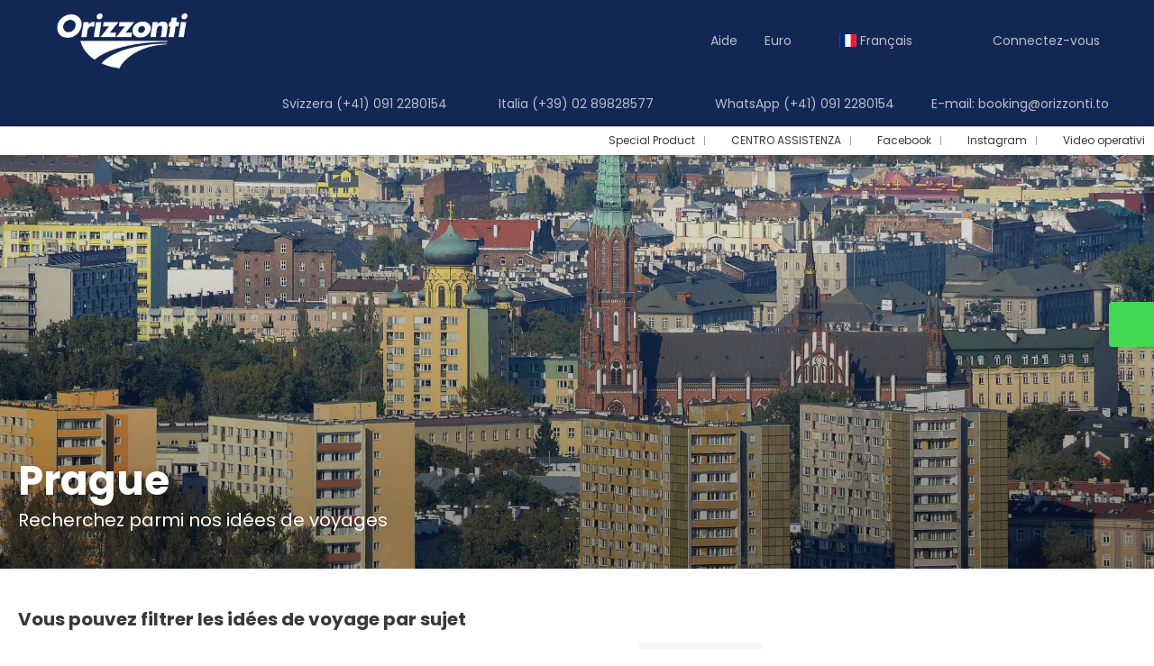

--- FILE ---
content_type: text/html;charset=UTF-8
request_url: https://www.orizzonti.to/fr/562/prague/moreideas
body_size: 14666
content:
<!DOCTYPE html>
<html xmlns="http://www.w3.org/1999/xhtml"><head id="j_id_3"><link type="text/css" rel="stylesheet" href="/javax.faces.resource/primeicons/primeicons.css?ln=primefaces&amp;v=13.0.10" />
<script>
window.currentEnv = {
                user: {
                  id: '',
                  name: '',
                  surname: '',
                  email: '',
                },
                microsite: 'orizzonti',
                operator: 'orizzonti',
                language: {locale: 'fr', localeISO: 'fr'},
                isMobileDevice: false,
                currency: {
                    code: 'EUR',
                    locale: 'es_ES'
                },
                travelcStage: 'PRODUCTION',
                startup: 1768690995760,
                externalId:"Orizzonti by Tuamotus SA",
                cdnBaseUrl: "https://cdn5.travelconline.com",
                cdnMapBaseUrl: "https://maps8.travelconline.com"
            }
</script>
<!-- Font Awesome --><link rel="stylesheet" href="/javax.faces.resource/fontawesome-pro/css/fontawesome.min.css?version=7" /><link rel="stylesheet" href="/javax.faces.resource/fontawesome-pro/css/solid.min.css?version=7" /><link rel="stylesheet" href="/javax.faces.resource/fontawesome-pro/css/regular.min.css?version=7" /><link rel="stylesheet" href="/javax.faces.resource/fontawesome-pro/css/light.min.css?version=7" /><link rel="stylesheet" href="/javax.faces.resource/fontawesome-pro/css/brands.min.css?version=7" /><link rel="stylesheet" href="/javax.faces.resource/fontawesome-pro/css/duotone.min.css?version=7" /><!-- Font Travel Compositor-->
<script>
function updateConsentMode(mode, adUserStatus, adStorageStatus, analyticsStorageStatus) {
            if (true) {
                window.dataLayer = window.dataLayer || [];

                function gtag() {
                    dataLayer.push(arguments);
                }

                gtag('consent', mode, {
                    'ad_user_data': analyticsStorageStatus,
                    'ad_personalization': adUserStatus,
                    'ad_storage': adStorageStatus,
                    'analytics_storage': analyticsStorageStatus
                });
            }
        }

        updateConsentMode('default', 'denied', 'denied', 'denied');
        if (false) {
            updateConsentMode('update', 'denied', 'denied', 'denied');
        }
</script><script id="setExternallyManagedCookies" type="text/javascript">setExternallyManagedCookies = function() {return PrimeFaces.ab({s:"setExternallyManagedCookies",onco:function(xhr,status,args,data){location.reload();;},pa:arguments[0]});}</script>
<!-- Activar para hacer tests A/B -->
<script>
(window.dataLayer || (window.dataLayer = []));
</script>
<script>
dataLayer.push({
                "siteId": window.location.host,
                "environmentId": "production",
                "responseCode": "200",
                "applicationId": "Orizzonti"
            });
</script>
<script>
dataLayer.push({
                "pageSection": "FLIGHT_HOTEL"
            });
</script>
<script>
//<![CDATA[
        (function (w, d, s, l, i) {
            w[l] = w[l] || [];
            w[l].push({
                'gtm.start':
                    new Date().getTime(), event: 'gtm.js'
            });
            var f = d.getElementsByTagName(s)[0], j = d.createElement(s), dl = l != 'dataLayer' ? '&l=' + l : '';
            j.async = true;
            j.src = 'https://www.googletagmanager.com/gtm.js?id=' + i + dl;
            f.parentNode.insertBefore(j, f);
        })(window, document, 'script', 'dataLayer', 'GTM-TR4RXQ7');
        //]]>
    </script>
<meta name="description" class="dev-header-description" content="Idées voyage" /><meta name="keywords" content="viaggio, viaggi, vacanze, offerte, mare, last-minute, Lampedusa, Pantelleria, Mare Italia, vacanze Grecia, offerte Italia, offerte Grecia, Pantelleria, pacchetti di viaggio" /><meta name="viewport" content="width=device-width, initial-scale=1, viewport-fit=cover" /><meta http-equiv="X-UA-Compatible" content="IE=edge" /><meta charset="UTF-8" />
<!--
            JSESSIONID: 4372282DD9955E4E8CF6B58E528EEFE5.S000
            Microsite: orizzonti
            Agency: Orizzonti by Tuamotus SA (127429)
            -->
<link rel="icon" href="/css/clientes/orizzonti/images/favicon.png" type="image/x-icon" /><link rel="shortcut icon" href="/css/clientes/orizzonti/images/favicon.png" type="image/x-icon" /><link rel="apple-touch-icon" href="/css/clientes/orizzonti/images/apple-touch-icon.png" />
<title>Idées de voyages</title>
<!--snippets--><script type="text/javascript" id="zsiqchat">var $zoho=$zoho || {};$zoho.salesiq = $zoho.salesiq || {widgetcode: "a72b83056f2ebc18897ed6c13750a725a6d79f21ddf519bb7ec89adf49bfe51950afde0382afed56e4f77b0493de1ce0", values:{},ready:function(){}};var d=document;s=d.createElement("script");s.type="text/javascript";s.id="zsiqscript";s.defer=true;s.src="https://salesiq.zoho.eu/widget";t=d.getElementsByTagName("script")[0];t.parentNode.insertBefore(s,t);</script>
<!--end snippets-->
<script type="text/javascript">document.addEventListener("DOMContentLoaded", function() {travelc.afterEveryAjax();})</script>
<script type="text/javascript">
function removeDisplayCurrencyParamAndReloadPage() {
            let url = removeQueryParam('displayCurrency');
            location.href = url.href;
        }

        function removeQueryParam(param) {
            let url = new URL(location.href)
            if (location.pathname === "/secure/payment/icligo-form.xhtml") {
                url.pathname = "secure/payment.xhtml"
            }
            url.searchParams.delete(param);
            return url;
        }
</script>
<meta name="robots" content="index, follow" />
<!--fin header-->
<meta property="og:type" content="website" /><meta property="og:title" content="Offerte di viaggio" /><meta property="og:description" content="Qui puoi vedere esposte le nostre idee di viaggio" /><meta property="og:site_name" content="Orizzonti Tour Operator per i tuoi viaggi e vacanze" /><meta property="og:url" content="https://www.orizzonti.to/fr/562/prague/moreideas" /><meta property="og:image" content="https://cdn5.travelconline.com/images/700x700/filters:quality(75):strip_metadata():max_bytes(307200)/https%3A%2F%2Ftr2storage.blob.core.windows.net%2Fheaderimages%2FHMgBwhLy5kSP-kDOJwoUVNl2OPJl.jpeg" /><meta property="og:image:width" content="700" /><meta property="og:image:height" content="700" /><meta property="og:image" content="https://cdn5.travelconline.com/images/400x400/filters:quality(75):strip_metadata():max_bytes(286720)/https%3A%2F%2Ftr2storage.blob.core.windows.net%2Fheaderimages%2FrVHqiOe9w3PL-VCNBquf1yunmgxq.jpeg" /><meta property="fb:app_id" content="" /><meta name="twitter:card" content="summary_large_image" /><meta name="twitter:title" content="Offerte di viaggio" /><meta name="twitter:image" content="https://cdn5.travelconline.com/images/700x700/filters:quality(75):strip_metadata():max_bytes(307200)/https%3A%2F%2Ftr2storage.blob.core.windows.net%2Fheaderimages%2FrVHqiOe9w3PL-VCNBquf1yunmgxq.jpeg" /><meta name="twitter:description" content="Qui puoi vedere esposte le nostre idee di viaggio" />
<link rel="canonical" href="https://www.orizzonti.to/fr/562/prague/moreideas" />
<link rel="alternate" href="https://www.orizzonti.to/en/562/prague/moreideas" hreflang="en" />
<link rel="alternate" href="https://www.orizzonti.to/es/562/praga/moreideas" hreflang="es" />
<link rel="alternate" href="https://www.orizzonti.to/it/562/praga/moreideas" hreflang="it" />
<link rel="alternate" href="https://www.orizzonti.to/fr/562/prague/moreideas" hreflang="fr" />
<link rel="alternate" href="https://www.orizzonti.to/de/562/prag/moreideas" hreflang="de" /><script type="text/javascript" src="/javax.faces.resource/[base64].js?ln=omnifaces.combined&amp;v=1768690968000" crossorigin="" integrity=""></script><link rel="stylesheet" type="text/css" href="/javax.faces.resource/eNpNi0sKgDAMRE_Udu9t2hgl0KQhqbjx8H4pLubDG0aNGJcM6BM01iYo3SO4H5eSoWOPTDIIQZPPH-Y7KVp6I5RN5orjwFkrFcOw1vTr93YCQO8vEg.css?ln=omnifaces.combined&amp;v=1768690913048" crossorigin="" integrity="" /><script type="text/javascript">if(window.PrimeFaces){PrimeFaces.settings.locale='fr';PrimeFaces.settings.viewId='/idea/moreideas.xhtml';PrimeFaces.settings.contextPath='';PrimeFaces.settings.cookiesSecure=false;PrimeFaces.settings.validateEmptyFields=true;PrimeFaces.settings.considerEmptyStringNull=true;PrimeFaces.settings.partialSubmit=true;}</script></head><body id="moreideas" class=" language-fr moreideas " data-microsite="orizzonti">
<!-- Google Tag Manager (noscript) --><noscript><iframe src="https://www.googletagmanager.com/ns.html?id=GTM-TR4RXQ7" height="0" width="0" style="display:none;visibility:hidden"></iframe></noscript><!-- End Google Tag Manager (noscript) -->

    
    

    <div id="carousel:modal:modalCargando" class="c-modal modalCargando c-modal-waiting setup-modal-back-button" data-size="small" role="dialog" data-closeable="false" aria-labelledby="modal-modalCargando-label" tabindex="-1" aria-modal="true" data-active="false">
<div class="c-modal__backmask" onclick="$('.modalCargando').modal('hide')"></div>
<div class="c-modal__wrapper"><span id="modal-modalCargando-label" style="display:none">
</span><div class="c-modal__container">
<div class="c-modal__body p-0"><h2 class="c-modal__header u-font-weight--600 u-line-height--1 m-0 u-hide-empty"></h2>
<div class="c-modal-waiting__dialog"><div class="c-modal-waiting__main o-flexbox o-flexbox--generic-column o-position o-position--full"><div class="c-modal-waiting__loader u-text-align--center">
<div class="c-loader c-loader--modal dev--c-loader"><svg class="c-loader__main" viewBox="25 25 50 50"><circle class="c-loader__circle " cx="50" cy="50" r="20" fill="none" stroke-width="7" stroke-miterLimit="10"></circle></svg></div>
</div><p></p><div id="carousel:modal:waiting-text" class="c-modal-waiting__text u-text-align--center u-text-align--right@sm clr--white o-box dev-waiting-text">
<div class="o-layout pb-20 pb-0@sm"><div class="o-layout__item u-1/1 u-1/3@sm"></div><div class="o-layout__item u-1/1 u-2/3@sm pt-40@sm">
<h3 class="u-font-size--middle u-text-shadow u-font-weight--700 "> Un instant s’il vous plaît, nous recherchons les meilleurs prix
</h3>
</div></div><div class="c-modal-waiting__logo u-1/1 p-20">
<div class="c-white-brand c-white-brand--brand"><img class="c-white-brand__logo" alt="Orizzonti" src="/css/clientes/orizzonti/images/brand-primary.png" /></div><div class="c-white-brand c-white-brand--white"><img class="c-white-brand__logo" alt="Orizzonti" src="/css/clientes/orizzonti/images/brand-primary.png" /></div></div></div>
</div><div id="waiting-carousel" class="c-modal-waiting__background u-position--relative u-zindex--2"><div class="swiper"><div class="c-modal-waiting__carousel swiper-carousel bg-clr--brand-dark"><div class="swiper-wrapper"><div class="swiper-slide"></div></div></div></div></div></div>
</div></div></div></div><div id="carousel:destinations-photos" class="destinations-photos">
<div class="fotos" style="display: none;" data-city-name="" data-index="0" data-photo-0="/javax.faces.resource/images/carousel_nophoto_plane.jpg" data-photo-1="/javax.faces.resource/images/carousel_nophoto_plane2.jpg"></div></div><span id="j_id_2a" class="ui-growl-pl" data-widget="widget_j_id_2a" data-summary="data-summary" data-severity="all,error" data-redisplay="true"></span><script id="j_id_2a_s" type="text/javascript">$(function(){PrimeFaces.cw("Growl","widget_j_id_2a",{id:"j_id_2a",sticky:false,life:6000,escape:true,keepAlive:false,msgs:[]});});</script><form id="headerForm" name="headerForm" method="post" action="/fr/562/prague/moreideas" class="headerform" enctype="application/x-www-form-urlencoded" data-partialsubmit="true">

    
    

    <div id="j_id_2t_3_1:modalLogin" class="c-modal modalLogin c-modal-login" data-size="large" role="dialog" data-closeable="true" aria-labelledby="modal-modalLogin-label" tabindex="-1" aria-modal="true" data-active="false">
<div class="c-modal__backmask" onclick="$('.modalLogin').modal('hide')"></div>
<div class="c-modal__wrapper"><span id="modal-modalLogin-label" style="display:none">
</span><div class="c-modal__container">
<div class="c-modal__close" style=""><button type="button" class="c-modal__close-btn" data-dismiss="modal"><span class="o-box--small--horizontal o-box--tiny--vertical u-font-weight--500 u-font-size--small u-border-radius--sm u-line-height--1 u-pointer-events--none">
Fermer
<i class="fa-solid fa-caret-right u-font-size--default"></i></span><i class="fa-regular fa-close"></i></button></div>
<div class="c-modal__body p-0"><h2 class="c-modal__header u-font-weight--600 u-line-height--1 m-0 u-hide-empty"></h2><div id="j_id_2t_3_1:login-content:login-form-content" class="login-form">
<input type="hidden" name="micrositeId" value="orizzonti" /><div class="c-login-content o-layout o-layout--stretch u-position--relative" style="min-height: 450px;"><div class="c-login-content__item c-login-content__item--first o-layout__item o-box o-box--small o-flexbox--generic-column u-3/5@md"><div class="c-modal-aside o-flexbox o-flexbox--generic-column u-flex--11 u-padding--null"><div class="c-modal-aside__content o-box o-box--bigger o-block o-flexbox o-flexbox--generic-column u-position--relative u-flex--11"><div class="c-login-content__img-wrapper c-modal-aside__img-wrapper">
<img data-src="/javax.faces.resource/index-background/background-1.jpg" src="/javax.faces.resource/images/no-photo-XS.jpg" data-index="" data-error-src="/javax.faces.resource/images/no-photo-XS.jpg" onerror="this.setAttribute('data-original-url', this.src); var errorUrl = this.getAttribute('data-error-src'); if(this.src !== errorUrl) {this.src = errorUrl};" loading="" alt="" width="" height="" onclick="" style="position: absolute; " class="lazy-img c-modal-aside__img u-image-object--cover u-image-object--full" />
</div><div class="o-block__item u-font-size--giant u-line-height--11"><b>
Bienvenue!
</b><p class="u-font-size--middle pt-5">
Connectez-vous pour continuer
</p></div><div class="c-login-content__register o-block__item o-block o-block--tiny">
<b class="o-block__item">
Créez votre compte
</b><div class="o-block__item o-group"><div><a href="/user/signup.xhtml?url=%2Ffr%2F562%2Fprague%2Fmoreideas" rel="nofollow" class="c-button c-button--line--white login-register">Commencer</a></div>
</div></div>
</div></div></div><div class="c-login-content__item o-layout__item u-2/5@md o-flexbox o-flexbox--generic-center"><div id="j_id_2t_3_1:login-content:login:login-form-content" class="login-form o-box--bigger--vertical o-box--default--horizontal o-block o-block--small u-1/1 pt-20 pt-40@md dev-login-form-content">
<input type="hidden" name="micrositeId" value="orizzonti" /><input type="hidden" id="j_id_2t_3_1:login-content:login:requestURI" name="j_id_2t_3_1:login-content:login:requestURI" value="" data-request-uri="request-uri" /><script type="text/javascript">
$(document).ready(function () {
                var element = $("input[data-request-uri='request-uri']");
                element.val(element.val() || window.location.pathname + window.location.search);
            });
</script><div id="j_id_2t_3_1:login-content:login:j_id_2t_3_1o" class="ui-blockui-content ui-widget ui-widget-content ui-corner-all ui-helper-hidden ui-shadow"></div><script id="j_id_2t_3_1:login-content:login:j_id_2t_3_1o_s" type="text/javascript">$(function(){PrimeFaces.cw("BlockUI","block",{id:"j_id_2t_3_1:login-content:login:j_id_2t_3_1o",block:"j_id_2t_3_1:login\-content:login:login\-form\-content"});});</script><div id="j_id_2t_3_1:login-content:login:travelcLoginPanel" class="c-modal-login__form-acces o-block__item dev-travelcLoginPanel "><div class="o-block">
<div class="o-block pb-15" style="">
<div class="o-block__item"><b class="u-font-size--small">
Utilisateur ou adresse e-mail
</b><div class="c-icon-escort"><input id="j_id_2t_3_1:login-content:login:Email" name="j_id_2t_3_1:login-content:login:Email" type="text" class="ui-inputfield ui-inputtext ui-widget ui-state-default ui-corner-all c-icon-escort__main c-text-input login-email-input" onkeydown="if (event.keyCode == 13) { event.stopPropagation(); }" placeholder="..." /><script id="j_id_2t_3_1:login-content:login:Email_s" type="text/javascript">$(function(){PrimeFaces.cw("InputText","widget_j_id_2t_3_1_login_content_login_Email",{id:"j_id_2t_3_1:login-content:login:Email"});});</script>
<i class="c-icon-escort__icon fa-regular fa-user" aria-hidden="true"></i></div></div><div class="o-block__item"><b class="u-font-size--small">
Mot de passe
</b><div class="c-icon-escort"><span class="ui-password ui-password-masked ui-inputwrapper ui-input-icon-right"><input id="j_id_2t_3_1:login-content:login:j_password" name="j_id_2t_3_1:login-content:login:j_password" type="password" class="ui-inputfield ui-widget ui-state-default ui-corner-all c-icon-escort__main c-text-input login-password-input" onkeydown="if (event.keyCode == 13) { event.stopPropagation(); }" autocomplete="current-password" placeholder="..." /><i id="j_id_2t_3_1:login-content:login:j_password_mask" class="ui-password-icon"></i></span><script id="j_id_2t_3_1:login-content:login:j_password_s" type="text/javascript">$(function(){PrimeFaces.cw("Password","widget_j_id_2t_3_1_login_content_login_j_password",{id:"j_id_2t_3_1:login-content:login:j_password",unmaskable:true});});</script>
</div></div><div class="o-block__item">
<div class="o-flexbox o-group--small u-align-items--center"><label class="c-point-checkbox" for="j_id_2t_3_1:login-content:login:remember"><input id="j_id_2t_3_1:login-content:login:remember" type="checkbox" name="j_id_2t_3_1:login-content:login:remember" checked="checked" value="true" class="c-point-checkbox__input" />
<span class="c-point-checkbox__container"><span class="c-point-checkbox__point"></span></span></label>
<span class="u-font-size--small">Rester connecté</span></div></div>
</div><div class="o-block__item"><button id="j_id_2t_3_1:login-content:login:signin" name="j_id_2t_3_1:login-content:login:signin" class="ui-button ui-widget ui-state-default ui-corner-all ui-button-text-only o-block__item c-button bg-clr--brand u-1/1 tc-bt-signin signin-button" aria-label="" onclick="PrimeFaces.ab({s:&quot;j_id_2t_3_1:login-content:login:signin&quot;,f:&quot;headerForm&quot;,p:&quot;@(.login-form)&quot;,u:&quot;@(.login-form)&quot;,ps:true,onst:function(cfg){return travelc.checkRequiredFields(document.querySelector('.login-email-input'), document.querySelector('.login-password-input'));;}});return false;" type="submit"><span class="ui-button-text ui-c">Suivant</span></button><script id="j_id_2t_3_1:login-content:login:signin_s" type="text/javascript">$(function(){PrimeFaces.cw("CommandButton","widget_j_id_2t_3_1_login_content_login_signin",{id:"j_id_2t_3_1:login-content:login:signin"});});</script></div><div class="o-block__item login-help">
<a href="/user/password-recover.xhtml" class="u-font-size--small"><b>Mot de passe oublié?</b></a></div></div></div></div>
</div></div><input type="hidden" id="microsite" value="orizzonti" /></div>
</div></div></div></div>
<link href="/client-styles/orizzonti/orizzonti.css?version=1768690995760" rel="stylesheet" type="text/css" /><style>
:root{--s-color-brand-primary:#f8931f;--s-color-brand-primary-hsl-hue:32;--s-color-brand-primary-hsl-saturation:94%;--s-color-brand-primary-hsl-light:55%;--s-color-brand-primary-red:248;--s-color-brand-primary-green:147;--s-color-brand-primary-blue:31;--s-color-brand-dark:#122754;--s-color-brand-dark-hsl-hue:221;--s-color-brand-dark-hsl-saturation:65%;--s-color-brand-dark-hsl-light:20%;--s-color-brand-dark-red:18;--s-color-brand-dark-green:39;--s-color-brand-dark-blue:84;--s-color-searchbox-background:#122754;--s-color-searchbox-background-hsl-hue:221;--s-color-searchbox-background-hsl-saturation:65%;--s-color-searchbox-background-hsl-light:20%;--s-color-searchbox-background-red:18;--s-color-searchbox-background-green:39;--s-color-searchbox-background-blue:84;--s-color-searchbox-text:#FFFFFF;--s-color-searchbox-text-hsl-hue:0;--s-color-searchbox-text-hsl-saturation:0%;--s-color-searchbox-text-hsl-light:100%;--s-color-searchbox-text-red:255;--s-color-searchbox-text-green:255;--s-color-searchbox-text-blue:255;--s-color-footer-background:#122754;--s-color-footer-background-hsl-hue:221;--s-color-footer-background-hsl-saturation:65%;--s-color-footer-background-hsl-light:20%;--s-color-footer-background-red:18;--s-color-footer-background-green:39;--s-color-footer-background-blue:84;--s-color-footer-text:#FFFFFF;--s-color-footer-text-hsl-hue:0;--s-color-footer-text-hsl-saturation:0%;--s-color-footer-text-hsl-light:100%;--s-color-footer-text-red:255;--s-color-footer-text-green:255;--s-color-footer-text-blue:255;}
</style>
<!--Header-->
<nav class="navbar c-header  navbar--active-submenu u-zindex--256" role="navigation" id="generic-MS-nav"><div class="container"><div class="navbar-header"><button type="button" class="navbar-toggle" data-toggle="collapse" data-target="#collapsableHeader"><span class="sr-only"></span><span class="icon-bar top-bar"></span><span class="icon-bar middle-bar"></span><span class="icon-bar bottom-bar"></span></button><a href="/home" class="ms-brand">
<img class="img-brand" alt="Orizzonti" src="/css/clientes/orizzonti/images/brand-primary.png" /></a><div class="c-header-submenu__devices-button o-box--small--horizontal o-box--tiny--vertical u-cursor--pointer mr-auto" onclick="openHiddenAside('submenu')">
<i class="fa-regular fa-bars u-font-size--big"></i></div>
</div><div id="collapsableHeader" class="navbar-collapse collapse"><ul class="nav navbar-nav navbar-right flip"><script type="text/javascript">$(function(){$(document).off('keydown.j_id_2t_6_8').on('keydown.j_id_2t_6_8',null,'f7',function(){$('.tc-bt-showhelp').trigger('click');;return false;});});</script>
<li class="btn-menu-help"><a href="#" class="tc-bt-showhelp fakeLink" onclick="if($('#c-hidden-aside--header-collective')){ closeHiddenAside('header-collective') } $('#collapsableHeader').collapse('hide');">
Aide
</a></li>
<li class="dropdown" id="dropdown_currencies" data-selected-currency="EUR"><a class="dropdown-toggle change-currency-list" data-toggle="dropdown" href="#"><span title="Euro"><span>Euro</span></span>
<i class="fa-regular fa-angle-down"></i>
</a><ul class="dropdown-menu dropdown-menu-currencies attach-body dev-microsite-currencies" role="menu">
<li><a data-target-currency="CHF" href="#" id="btnChangeCurrency" title="Franc suisse" onclick="changeCurrency([{name: 'currency', value: 'CHF'}])"><span class="dev-currency">Franc suisse</span></a></li>
</ul></li>
<li id="dropdown_languages" class="dropdown dropdown-languages" data-selected-language="fr"><a class="dropdown-toggle" data-toggle="dropdown" href="#"><span><span class="c-flag-icon c-flag-icon--language c-flag-icon-fr"></span> Français</span>
<i class="fa-regular fa-angle-down"></i>
</a>
<ul class="dropdown-menu dropdown-menu-languages attach-body" role="menu">
<li><a href="https://www.orizzonti.to/de/562/prag/moreideas" class="language-de">
<span><span class="c-flag-icon c-flag-icon--language c-flag-icon-de fa"></span> Deutsch</span></a>
</li>
<li><a href="https://www.orizzonti.to/en/562/prague/moreideas" class="language-en">
<span><span class="c-flag-icon c-flag-icon--language c-flag-icon-gb fa"></span> English</span></a>
</li>
<li><a href="https://www.orizzonti.to/es/562/praga/moreideas" class="language-es">
<span><span class="c-flag-icon c-flag-icon--language c-flag-icon-es fa"></span> Español</span></a>
</li>
<li><a href="https://www.orizzonti.to/it/562/praga/moreideas" class="language-it">
<span><span class="c-flag-icon c-flag-icon--language c-flag-icon-it fa"></span> Italiano</span></a>
</li>
</ul></li><li data-hey="/idea/moreideas.xhtml" class="login header__login">
<a id="openLogin" href="#" class="fakeLink" data-toggle="modal" data-target=".modalLogin"><span><i class="fa-regular fa-user-lock"></i> Connectez-vous
</span></a></li><li data-hey="/idea/moreideas.xhtml" class="login">
<a id="goToRegister" href="/user/signup.xhtml" class="hidden goToRegister"><i class="fa-regular fa-angle-down"></i> Enregistrer
</a></li>
</ul><div class="nav-phone nav navbar-nav navbar-right flip o-box--small o-flexbox@xs"><div class="u-1/1 u-1/2@md o-layout"><a href="tel:+410912280154" class="nav-phone-group o-layout__item p-5 mb-5"><i class="fa-regular fa-phone-square-alt mr-5"></i>Svizzera (+41) 091 2280154
</a><a href="tel:+390289828577" class="nav-phone-group o-layout__item p-5 mb-5"><i class="fa-regular fa-phone-square-alt mr-5"></i>Italia (+39) 02 89828577
</a></div><div class="u-1/1 u-1/2@md o-layout"><a href="tel:+410912280154" class="nav-phone-group o-layout__item p-5 mb-5"><i class="fab fa-whatsapp-square mr-5"></i>WhatsApp (+41) 091 2280154
</a><a href="mailto:booking@orizzonti.to" class="nav-phone-group o-layout__item p-5 mb-5"><i class="fa-regular fa-envelope-square mr-5"></i>E-mail: booking@orizzonti.to
</a></div></div></div></div><div id="c-hidden-aside--submenu" class="c-hidden-aside c-hidden-aside--submenu modifier">
<div class="c-header-submenu__devices-close u-text-align--right"><div class="u-display--inline-block o-box--middle" onclick="closeHiddenAside('submenu')" role="button" tabindex="0" aria-label="Close submenu"><div class="o-flexbox o-flexbox--generic-center"><i class="fa-regular fa-close u-font-size--middle clr--middle-gray u-cursor--pointer"></i></div></div></div><nav class="c-header-submenu u-zindex--32" aria-label="Header submenu"><ul class="c-header-submenu__list o-container o-container--large o-container--fit@max-lg mb-0 p-0"><li class="c-header-submenu__element u-border--none">
<a href="https://www.orizzonti.to/it/landing/16423/i-prodotti-speciali-orizzonti" class="c-header-submenu__link u-transition dev-PERSONALIZED" target="_blank"><i class="fa-regular fa-bell-on mr-5"></i><span>Special Product</span>
</a></li><li class="c-header-submenu__element u-border--none">
<a href="https://orizzonti.zohodesk.eu/portal/it/kb/orizzonti-tour-operator" class="c-header-submenu__link u-transition dev-PERSONALIZED" target="_blank"><i class="fa-regular fa-lightbulb-on mr-5"></i><span>CENTRO ASSISTENZA</span>
</a></li><li class="c-header-submenu__element u-border--none">
<a href="https://www.facebook.com/OrizzontiTourOperator" class="c-header-submenu__link u-transition dev-PERSONALIZED" target="_blank"><i class="fa-regular fa-circle-f mr-5"></i><span>Facebook</span>
</a></li><li class="c-header-submenu__element u-border--none">
<a href="https://www.instagram.com/orizzonti_viaggi" class="c-header-submenu__link u-transition dev-PERSONALIZED" target="_blank"><i class="fa-regular fa-camera mr-5"></i><span>Instagram</span>
</a></li><li class="c-header-submenu__element u-border--none">
<a href="https://vimeo.com/user242390981" class="c-header-submenu__link u-transition dev-PERSONALIZED" target="_blank"><i class="fa-regular fa-circle-video mr-5"></i><span>Video operativi</span>
</a></li>
</ul></nav></div>
<div id="c-hidden-aside--submenu__bg" class="c-hidden-aside__bg" onclick="closeHiddenAside('submenu')"></div>
</nav>
<!--Fin header--><input type="hidden" name="headerForm_SUBMIT" value="1" /><input type="hidden" name="javax.faces.ViewState" id="j_id__v_0:javax.faces.ViewState:1" value="OGRmNzRkZTc5NWZiZWIyMjAwMDAwMDAx" autocomplete="off" /></form>

    
    

    <div id="modal:improvementModal" class="c-modal improvementModal c-modal-feedback" data-size="large" role="dialog" data-closeable="true" aria-labelledby="modal-improvementModal-label" tabindex="-1" aria-modal="true" data-active="false">
<div class="c-modal__backmask" onclick="$('.improvementModal').modal('hide')"></div>
<div class="c-modal__wrapper"><span id="modal-improvementModal-label" style="display:none">Aidez-nous à améliorer le produit
</span><div class="c-modal__container">
<div class="c-modal__close" style=""><button type="button" class="c-modal__close-btn" data-dismiss="modal"><span class="o-box--small--horizontal o-box--tiny--vertical u-font-weight--500 u-font-size--small u-border-radius--sm u-line-height--1 u-pointer-events--none">
Fermer
<i class="fa-solid fa-caret-right u-font-size--default"></i></span><i class="fa-regular fa-close"></i></button></div>
<div class="c-modal__body "><h2 class="c-modal__header u-font-weight--600 u-line-height--1 m-0 u-hide-empty">Aidez-nous à améliorer le produit</h2>
</div></div></div></div><form id="form" name="form" method="post" action="/fr/562/prague/moreideas" onkeypress="return event.keyCode != 13;" enctype="application/x-www-form-urlencoded" data-partialsubmit="true">
<div class="c-page-hero c-page-hero--moreideas c-page-hero--middle bg-clr--lightest-gray o-flexbox u-flex-direction--column u-justify-content--end o-section--bigger"><div class="c-page-hero__main"><div class="c-page-hero__heading o-container o-container--large o-block o-block--tiny u-font-size--middle u-font-size--big@sm"><h1 class="c-page-hero__title u-font-weight--bold o-block__item mt-0">Prague
</h1>
<p class="c-title--main o-block__item m-0">Recherchez parmi nos idées de voyages
</p></div></div><div class="c-page-hero__wrapper-img">
<picture><source media="(min-width: 1200px)" data-srcset="https://cdn5.travelconline.com/images/fit-in/2000x0/filters:quality(75):strip_metadata():format(webp)/https%3A%2F%2Ftr2storage.blob.core.windows.net%2Fthemes%2F8hxIUVPW6Hdo-CNVWOjyxyBaJPG.jpeg"></source><source media="(min-width: 768px)" data-srcset="https://cdn5.travelconline.com/images/fit-in/1200x0/filters:quality(75):strip_metadata():format(webp)/https%3A%2F%2Ftr2storage.blob.core.windows.net%2Fthemes%2F8hxIUVPW6Hdo-CNVWOjyxyBaJPG.jpeg"></source><img data-src="https://cdn5.travelconline.com/images/fit-in/768x0/filters:quality(75):strip_metadata():format(webp)/https%3A%2F%2Ftr2storage.blob.core.windows.net%2Fthemes%2F8hxIUVPW6Hdo-CNVWOjyxyBaJPG.jpeg" src="/javax.faces.resource/images/no-photo-XS.jpg" data-error-src="/javax.faces.resource/images/no-photo-XS.jpg" alt="Prague" style="" crossorigin="anonymous" class="c-page-hero__img u-image-object--cover u-image-object--full lazy-img" /></picture>
<div class="c-page-hero__bg-degradate c-page-hero__bg-degradate--soft"></div></div>
</div><div class="container o-container o-container--large"><div class="pt-10">
<div class="c-theme-filter u-position--relative pt-15 u-1/1"><span class="c-theme-filter__blur"></span><div class="c-theme-filter__heading o-flexbox o-flexbox--generic-row u-align-items--center"><div class="c-theme-filter__title o-block u-display--block@sm u-display--none u-text-align--left@sm u-text-align--center"><h2 class="c-title--main u-font-weight--bold c-theme-filter__title-primary o-block__item u-display--block">
 Vous pouvez filtrer les idées de voyage par sujet
</h2></div></div>
<div id="swiper-theme-filter" class="swiper-formtheme-filtersswiper-theme-filter  swiper-container u-position--relative"><div class="swiper slider-formtheme-filtersswiper-theme-filter c-theme-filter__body call-pp-help tf-primary-no-results" dir="ltr"><div class="swiper-wrapper c-theme-filter__body--carousel"><!-- Slides -->
<div class="swiper-slide"><label class="c-theme-filter__item c-theme-filter__item--carousel"><a href="https://www.orizzonti.to/fr/92/grece/moreideas" class="c-theme-filter__link c-theme-filter__link--carousel  o-flexbox o-flexbox--generic-center u-position--relative">
<i class="c-theme-filter__icon fa-regular fa-landmark"></i><span class="c-theme-filter__name u-ellipsis-block u-ellipsis-block--two-lines u-text-align--center" title="Grèce">Grèce</span></a>
</label></div>
<div class="swiper-slide"><label class="c-theme-filter__item c-theme-filter__item--carousel"><a href="https://www.orizzonti.to/fr/235/cuba/moreideas" class="c-theme-filter__link c-theme-filter__link--carousel  o-flexbox o-flexbox--generic-center u-position--relative">
<i class="c-theme-filter__icon t1-latinam"></i><span class="c-theme-filter__name u-ellipsis-block u-ellipsis-block--two-lines u-text-align--center" title="Cuba">Cuba</span></a>
</label></div>
<div class="swiper-slide"><label class="c-theme-filter__item c-theme-filter__item--carousel"><a href="https://www.orizzonti.to/fr/260/santo-domingo/moreideas" class="c-theme-filter__link c-theme-filter__link--carousel  o-flexbox o-flexbox--generic-center u-position--relative">
<i class="c-theme-filter__icon fa-regular fa-umbrella-beach"></i><span class="c-theme-filter__name u-ellipsis-block u-ellipsis-block--two-lines u-text-align--center" title="Santo Domingo">Santo Domingo</span></a>
</label></div>
<div class="swiper-slide"><label class="c-theme-filter__item c-theme-filter__item--carousel"><a href="https://www.orizzonti.to/fr/313/madrid/moreideas" class="c-theme-filter__link c-theme-filter__link--carousel  o-flexbox o-flexbox--generic-center u-position--relative">
<i class="c-theme-filter__icon fa-regular fa-city"></i><span class="c-theme-filter__name u-ellipsis-block u-ellipsis-block--two-lines u-text-align--center" title="Madrid">Madrid</span></a>
</label></div>
<div class="swiper-slide"><label class="c-theme-filter__item c-theme-filter__item--carousel"><a href="https://www.orizzonti.to/fr/314/barcelone/moreideas" class="c-theme-filter__link c-theme-filter__link--carousel  o-flexbox o-flexbox--generic-center u-position--relative">
<i class="c-theme-filter__icon fa-regular fa-city"></i><span class="c-theme-filter__name u-ellipsis-block u-ellipsis-block--two-lines u-text-align--center" title="Barcelone">Barcelone</span></a>
</label></div>
<div class="swiper-slide"><label class="c-theme-filter__item c-theme-filter__item--carousel"><a href="https://www.orizzonti.to/fr/352/de-vienne/moreideas" class="c-theme-filter__link c-theme-filter__link--carousel  o-flexbox o-flexbox--generic-center u-position--relative">
<i class="c-theme-filter__icon fa-regular fa-signs-post"></i><span class="c-theme-filter__name u-ellipsis-block u-ellipsis-block--two-lines u-text-align--center" title="De Vienne">De Vienne</span></a>
</label></div>
<div class="swiper-slide"><label class="c-theme-filter__item c-theme-filter__item--carousel"><a href="https://www.orizzonti.to/fr/400/turquie/moreideas" class="c-theme-filter__link c-theme-filter__link--carousel  o-flexbox o-flexbox--generic-center u-position--relative">
<i class="c-theme-filter__icon fa-regular fa-mosque"></i><span class="c-theme-filter__name u-ellipsis-block u-ellipsis-block--two-lines u-text-align--center" title="Turquie">Turquie</span></a>
</label></div>
<div class="swiper-slide"><label class="c-theme-filter__item c-theme-filter__item--carousel"><a href="https://www.orizzonti.to/fr/414/dubai/moreideas" class="c-theme-filter__link c-theme-filter__link--carousel  o-flexbox o-flexbox--generic-center u-position--relative">
<i class="c-theme-filter__icon t1-dubai"></i><span class="c-theme-filter__name u-ellipsis-block u-ellipsis-block--two-lines u-text-align--center" title="Dubai">Dubai</span></a>
</label></div>
<div class="swiper-slide"><label class="c-theme-filter__item c-theme-filter__item--carousel"><a href="https://www.orizzonti.to/fr/421/malta/moreideas" class="c-theme-filter__link c-theme-filter__link--carousel  o-flexbox o-flexbox--generic-center u-position--relative">
<i class="c-theme-filter__icon fa-regular fa-sun-bright"></i><span class="c-theme-filter__name u-ellipsis-block u-ellipsis-block--two-lines u-text-align--center" title="Malta">Malta</span></a>
</label></div>
<div class="swiper-slide"><label class="c-theme-filter__item c-theme-filter__item--carousel"><a href="https://www.orizzonti.to/fr/474/oman/moreideas" class="c-theme-filter__link c-theme-filter__link--carousel  o-flexbox o-flexbox--generic-center u-position--relative">
<i class="c-theme-filter__icon fas fa-chess-rook-alt"></i><span class="c-theme-filter__name u-ellipsis-block u-ellipsis-block--two-lines u-text-align--center" title="Oman">Oman</span></a>
</label></div>
<div class="swiper-slide"><label class="c-theme-filter__item c-theme-filter__item--carousel"><a href="https://www.orizzonti.to/fr/510/fuerteventura/moreideas" class="c-theme-filter__link c-theme-filter__link--carousel  o-flexbox o-flexbox--generic-center u-position--relative">
<i class="c-theme-filter__icon fal fa-island-tropical"></i><span class="c-theme-filter__name u-ellipsis-block u-ellipsis-block--two-lines u-text-align--center" title="Fuerteventura">Fuerteventura</span></a>
</label></div>
<div class="swiper-slide"><label class="c-theme-filter__item c-theme-filter__item--carousel"><a href="https://www.orizzonti.to/fr/628/charm-el-cheikh/moreideas" class="c-theme-filter__link c-theme-filter__link--carousel  o-flexbox o-flexbox--generic-center u-position--relative">
<i class="c-theme-filter__icon fa-regular fa-sun"></i><span class="c-theme-filter__name u-ellipsis-block u-ellipsis-block--two-lines u-text-align--center" title="Charm el-Cheikh">Charm el-Cheikh</span></a>
</label></div>
<div class="swiper-slide"><label class="c-theme-filter__item c-theme-filter__item--carousel"><a href="https://www.orizzonti.to/fr/630/marsa-alam/moreideas" class="c-theme-filter__link c-theme-filter__link--carousel  o-flexbox o-flexbox--generic-center u-position--relative">
<i class="c-theme-filter__icon far fa-globe-africa"></i><span class="c-theme-filter__name u-ellipsis-block u-ellipsis-block--two-lines u-text-align--center" title="Marsa Alam">Marsa Alam</span></a>
</label></div>
<div class="swiper-slide"><label class="c-theme-filter__item c-theme-filter__item--carousel"><a href="https://www.orizzonti.to/fr/698/depuis-amsterdam/moreideas" class="c-theme-filter__link c-theme-filter__link--carousel  o-flexbox o-flexbox--generic-center u-position--relative">
<i class="c-theme-filter__icon fa-regular fa-plane-departure"></i><span class="c-theme-filter__name u-ellipsis-block u-ellipsis-block--two-lines u-text-align--center" title="Depuis Amsterdam">Depuis Amsterdam</span></a>
</label></div>
<div class="swiper-slide"><label class="c-theme-filter__item c-theme-filter__item--carousel"><a href="https://www.orizzonti.to/fr/700/cancun/moreideas" class="c-theme-filter__link c-theme-filter__link--carousel  o-flexbox o-flexbox--generic-center u-position--relative">
<i class="c-theme-filter__icon fa-regular fa-umbrella-beach"></i><span class="c-theme-filter__name u-ellipsis-block u-ellipsis-block--two-lines u-text-align--center" title="Cancun">Cancun</span></a>
</label></div>
<div class="swiper-slide"><label class="c-theme-filter__item c-theme-filter__item--carousel"><a href="https://www.orizzonti.to/fr/730/tenerife/moreideas" class="c-theme-filter__link c-theme-filter__link--carousel  o-flexbox o-flexbox--generic-center u-position--relative">
<i class="c-theme-filter__icon fal fa-island-tropical"></i><span class="c-theme-filter__name u-ellipsis-block u-ellipsis-block--two-lines u-text-align--center" title="Tenerife">Tenerife</span></a>
</label></div>
<div class="swiper-slide"><label class="c-theme-filter__item c-theme-filter__item--carousel"><a href="https://www.orizzonti.to/fr/940/varadero/moreideas" class="c-theme-filter__link c-theme-filter__link--carousel  o-flexbox o-flexbox--generic-center u-position--relative">
<i class="c-theme-filter__icon fad fa-globe-americas"></i><span class="c-theme-filter__name u-ellipsis-block u-ellipsis-block--two-lines u-text-align--center" title="Varadero">Varadero</span></a>
</label></div>
<div class="swiper-slide"><label class="c-theme-filter__item c-theme-filter__item--carousel"><a href="https://www.orizzonti.to/fr/969/istanbul/moreideas" class="c-theme-filter__link c-theme-filter__link--carousel  o-flexbox o-flexbox--generic-center u-position--relative">
<i class="c-theme-filter__icon fad fa-globe-europe"></i><span class="c-theme-filter__name u-ellipsis-block u-ellipsis-block--two-lines u-text-align--center" title="Istanbul">Istanbul</span></a>
</label></div>
<div class="swiper-slide"><label class="c-theme-filter__item c-theme-filter__item--carousel"><a href="https://www.orizzonti.to/fr/1170/hurghada/moreideas" class="c-theme-filter__link c-theme-filter__link--carousel  o-flexbox o-flexbox--generic-center u-position--relative">
<i class="c-theme-filter__icon fas fa-umbrella-beach"></i><span class="c-theme-filter__name u-ellipsis-block u-ellipsis-block--two-lines u-text-align--center" title="Hurghada">Hurghada</span></a>
</label></div>
<div class="swiper-slide"><label class="c-theme-filter__item c-theme-filter__item--carousel"><a href="https://www.orizzonti.to/fr/2267/epiphany/moreideas" class="c-theme-filter__link c-theme-filter__link--carousel  o-flexbox o-flexbox--generic-center u-position--relative">
<i class="c-theme-filter__icon fa-solid fa-tree-christmas"></i><span class="c-theme-filter__name u-ellipsis-block u-ellipsis-block--two-lines u-text-align--center" title="Epiphany">Epiphany</span></a>
</label></div>
<div class="swiper-slide"><label class="c-theme-filter__item c-theme-filter__item--carousel"><a href="https://www.orizzonti.to/fr/5653/dream-trip/moreideas" class="c-theme-filter__link c-theme-filter__link--carousel  o-flexbox o-flexbox--generic-center u-position--relative">
<i class="c-theme-filter__icon fa-duotone fa-rainbow"></i><span class="c-theme-filter__name u-ellipsis-block u-ellipsis-block--two-lines u-text-align--center" title="Dream Trip">Dream Trip</span></a>
</label></div>
<div class="swiper-slide"><label class="c-theme-filter__item c-theme-filter__item--carousel"><a href="https://www.orizzonti.to/fr/5656/tripplanner/moreideas" class="c-theme-filter__link c-theme-filter__link--carousel  o-flexbox o-flexbox--generic-center u-position--relative">
<i class="c-theme-filter__icon fa-duotone fa-rainbow"></i><span class="c-theme-filter__name u-ellipsis-block u-ellipsis-block--two-lines u-text-align--center" title="Tripplanner">Tripplanner</span></a>
</label></div>
<div class="swiper-slide"><label class="c-theme-filter__item c-theme-filter__item--carousel"><a href="https://www.orizzonti.to/fr/21/-egypte/moreideas" class="c-theme-filter__link c-theme-filter__link--carousel  o-flexbox o-flexbox--generic-center u-position--relative">
<i class="c-theme-filter__icon fa-regular fa-chart-pyramid"></i><span class="c-theme-filter__name u-ellipsis-block u-ellipsis-block--two-lines u-text-align--center" title=" Égypte"> Égypte</span></a>
</label></div>
<div class="swiper-slide"><label class="c-theme-filter__item c-theme-filter__item--carousel"><a href="https://www.orizzonti.to/fr/55/les-iles-baleares/moreideas" class="c-theme-filter__link c-theme-filter__link--carousel  o-flexbox o-flexbox--generic-center u-position--relative">
<i class="c-theme-filter__icon far fa-sun"></i><span class="c-theme-filter__name u-ellipsis-block u-ellipsis-block--two-lines u-text-align--center" title="Les îles Baléares">Les îles Baléares</span></a>
</label></div>
<div class="swiper-slide"><label class="c-theme-filter__item c-theme-filter__item--carousel"><a href="https://www.orizzonti.to/fr/56/iles-canaries/moreideas" class="c-theme-filter__link c-theme-filter__link--carousel  o-flexbox o-flexbox--generic-center u-position--relative">
<i class="c-theme-filter__icon far fa-sun"></i><span class="c-theme-filter__name u-ellipsis-block u-ellipsis-block--two-lines u-text-align--center" title="îles Canaries">îles Canaries</span></a>
</label></div>
<div class="swiper-slide"><label class="c-theme-filter__item c-theme-filter__item--carousel"><a href="https://www.orizzonti.to/fr/88/carnaval/moreideas" class="c-theme-filter__link c-theme-filter__link--carousel  o-flexbox o-flexbox--generic-center u-position--relative">
<i class="c-theme-filter__icon fa-regular fa-mask"></i><span class="c-theme-filter__name u-ellipsis-block u-ellipsis-block--two-lines u-text-align--center" title="Carnaval">Carnaval</span></a>
</label></div>
<div class="swiper-slide"><label class="c-theme-filter__item c-theme-filter__item--carousel"><a href="https://www.orizzonti.to/fr/267/capitales-europeennes/moreideas" class="c-theme-filter__link c-theme-filter__link--carousel  o-flexbox o-flexbox--generic-center u-position--relative">
<i class="c-theme-filter__icon fa-regular fa-earth-europe"></i><span class="c-theme-filter__name u-ellipsis-block u-ellipsis-block--two-lines u-text-align--center" title="Capitales européennes">Capitales européennes</span></a>
</label></div>
<div class="swiper-slide"><label class="c-theme-filter__item c-theme-filter__item--carousel"><a href="https://www.orizzonti.to/fr/268/ponts-et-vacances/moreideas" class="c-theme-filter__link c-theme-filter__link--carousel  o-flexbox o-flexbox--generic-center u-position--relative">
<i class="c-theme-filter__icon fa-regular fa-calendar-lines"></i><span class="c-theme-filter__name u-ellipsis-block u-ellipsis-block--two-lines u-text-align--center" title="Ponts et vacances">Ponts et vacances</span></a>
</label></div>
<div class="swiper-slide"><label class="c-theme-filter__item c-theme-filter__item--carousel"><a href="https://www.orizzonti.to/fr/422/cipro/moreideas" class="c-theme-filter__link c-theme-filter__link--carousel  o-flexbox o-flexbox--generic-center u-position--relative">
<i class="c-theme-filter__icon fa-regular fa-sun"></i><span class="c-theme-filter__name u-ellipsis-block u-ellipsis-block--two-lines u-text-align--center" title="Cipro">Cipro</span></a>
</label></div>
<div class="swiper-slide"><label class="c-theme-filter__item c-theme-filter__item--carousel"><a href="https://www.orizzonti.to/fr/432/dubau-eau/moreideas" class="c-theme-filter__link c-theme-filter__link--carousel  o-flexbox o-flexbox--generic-center u-position--relative">
<i class="c-theme-filter__icon t1-dubai"></i><span class="c-theme-filter__name u-ellipsis-block u-ellipsis-block--two-lines u-text-align--center" title="Dubau | EAU">Dubau | EAU</span></a>
</label></div>
<div class="swiper-slide"><label class="c-theme-filter__item c-theme-filter__item--carousel"><a href="https://www.orizzonti.to/fr/2455/isole-italiane/moreideas" class="c-theme-filter__link c-theme-filter__link--carousel  o-flexbox o-flexbox--generic-center u-position--relative">
<i class="c-theme-filter__icon fa-duotone fa-island-tropical"></i><span class="c-theme-filter__name u-ellipsis-block u-ellipsis-block--two-lines u-text-align--center" title="Isole Italiane">Isole Italiane</span></a>
</label></div>
<div class="swiper-slide"><label class="c-theme-filter__item c-theme-filter__item--carousel"><a href="https://www.orizzonti.to/fr/10/thailande/moreideas" class="c-theme-filter__link c-theme-filter__link--carousel  o-flexbox o-flexbox--generic-center u-position--relative">
<i class="c-theme-filter__icon far fa-vihara"></i><span class="c-theme-filter__name u-ellipsis-block u-ellipsis-block--two-lines u-text-align--center" title="Thaïlande">Thaïlande</span></a>
</label></div>
<div class="swiper-slide"><label class="c-theme-filter__item c-theme-filter__item--carousel"><a href="https://www.orizzonti.to/fr/363/lanzarote/moreideas" class="c-theme-filter__link c-theme-filter__link--carousel  o-flexbox o-flexbox--generic-center u-position--relative">
<i class="c-theme-filter__icon fa-regular fa-island-tropical"></i><span class="c-theme-filter__name u-ellipsis-block u-ellipsis-block--two-lines u-text-align--center" title="Lanzarote">Lanzarote</span></a>
</label></div>
<div class="swiper-slide"><label class="c-theme-filter__item c-theme-filter__item--carousel"><a href="https://www.orizzonti.to/fr/246/maldives/moreideas" class="c-theme-filter__link c-theme-filter__link--carousel  o-flexbox o-flexbox--generic-center u-position--relative">
<i class="c-theme-filter__icon fa-regular fa-island-tropical"></i><span class="c-theme-filter__name u-ellipsis-block u-ellipsis-block--two-lines u-text-align--center" title="Maldives">Maldives</span></a>
</label></div>
<div class="swiper-slide"><label class="c-theme-filter__item c-theme-filter__item--carousel"><a href="https://www.orizzonti.to/fr/247/seychelles/moreideas" class="c-theme-filter__link c-theme-filter__link--carousel  o-flexbox o-flexbox--generic-center u-position--relative">
<i class="c-theme-filter__icon fa-regular fa-island-tropical"></i><span class="c-theme-filter__name u-ellipsis-block u-ellipsis-block--two-lines u-text-align--center" title="Seychelles">Seychelles</span></a>
</label></div>
<div class="swiper-slide"><label class="c-theme-filter__item c-theme-filter__item--carousel"><a href="https://www.orizzonti.to/fr/248/maurice/moreideas" class="c-theme-filter__link c-theme-filter__link--carousel  o-flexbox o-flexbox--generic-center u-position--relative">
<i class="c-theme-filter__icon fa-regular fa-island-tropical"></i><span class="c-theme-filter__name u-ellipsis-block u-ellipsis-block--two-lines u-text-align--center" title="Maurice">Maurice</span></a>
</label></div>
<div class="swiper-slide"><label class="c-theme-filter__item c-theme-filter__item--carousel"><a href="https://www.orizzonti.to/fr/50/new-york/moreideas" class="c-theme-filter__link c-theme-filter__link--carousel  o-flexbox o-flexbox--generic-center u-position--relative">
<i class="c-theme-filter__icon t1-usa"></i><span class="c-theme-filter__name u-ellipsis-block u-ellipsis-block--two-lines u-text-align--center" title="New York">New York</span></a>
</label></div>
<div class="swiper-slide"><label class="c-theme-filter__item c-theme-filter__item--carousel"><a href="https://www.orizzonti.to/fr/51/londres/moreideas" class="c-theme-filter__link c-theme-filter__link--carousel  o-flexbox o-flexbox--generic-center u-position--relative">
<i class="c-theme-filter__icon t1-uk"></i><span class="c-theme-filter__name u-ellipsis-block u-ellipsis-block--two-lines u-text-align--center" title="Londres">Londres</span></a>
</label></div>
<div class="swiper-slide"><label class="c-theme-filter__item c-theme-filter__item--carousel"><a href="https://www.orizzonti.to/fr/52/berlin/moreideas" class="c-theme-filter__link c-theme-filter__link--carousel  o-flexbox o-flexbox--generic-center u-position--relative">
<i class="c-theme-filter__icon t1-germany"></i><span class="c-theme-filter__name u-ellipsis-block u-ellipsis-block--two-lines u-text-align--center" title="Berlin">Berlin</span></a>
</label></div>
<div class="swiper-slide"><label class="c-theme-filter__item c-theme-filter__item--carousel"><a href="https://www.orizzonti.to/fr/68/suisse/moreideas" class="c-theme-filter__link c-theme-filter__link--carousel  o-flexbox o-flexbox--generic-center u-position--relative">
<i class="c-theme-filter__icon far fa-mountain"></i><span class="c-theme-filter__name u-ellipsis-block u-ellipsis-block--two-lines u-text-align--center" title="Suisse">Suisse</span></a>
</label></div>
<div class="swiper-slide"><label class="c-theme-filter__item c-theme-filter__item--carousel"><a href="https://www.orizzonti.to/fr/94/lisbonne/moreideas" class="c-theme-filter__link c-theme-filter__link--carousel  o-flexbox o-flexbox--generic-center u-position--relative">
<i class="c-theme-filter__icon fa-regular fa-guitar"></i><span class="c-theme-filter__name u-ellipsis-block u-ellipsis-block--two-lines u-text-align--center" title="Lisbonne">Lisbonne</span></a>
</label></div>
<div class="swiper-slide"><label class="c-theme-filter__item c-theme-filter__item--carousel"><a href="https://www.orizzonti.to/fr/120/miami/moreideas" class="c-theme-filter__link c-theme-filter__link--carousel  o-flexbox o-flexbox--generic-center u-position--relative">
<i class="c-theme-filter__icon fa-regular fa-umbrella-beach"></i><span class="c-theme-filter__name u-ellipsis-block u-ellipsis-block--two-lines u-text-align--center" title="Miami">Miami</span></a>
</label></div>
<div class="swiper-slide"><label class="c-theme-filter__item c-theme-filter__item--carousel"><a href="https://www.orizzonti.to/fr/145/los-angeles/moreideas" class="c-theme-filter__link c-theme-filter__link--carousel  o-flexbox o-flexbox--generic-center u-position--relative">
<i class="c-theme-filter__icon fa-regular fa-city"></i><span class="c-theme-filter__name u-ellipsis-block u-ellipsis-block--two-lines u-text-align--center" title="Los Angeles">Los Angeles</span></a>
</label></div>
<div class="swiper-slide"><label class="c-theme-filter__item c-theme-filter__item--carousel"><a href="https://www.orizzonti.to/fr/168/offres-speciales/moreideas" class="c-theme-filter__link c-theme-filter__link--carousel  o-flexbox o-flexbox--generic-center u-position--relative">
<i class="c-theme-filter__icon fa-regular fa-tags"></i><span class="c-theme-filter__name u-ellipsis-block u-ellipsis-block--two-lines u-text-align--center" title="offres spéciales">offres spéciales</span></a>
</label></div>
<div class="swiper-slide"><label class="c-theme-filter__item c-theme-filter__item--carousel"><a href="https://www.orizzonti.to/fr/237/vietnam/moreideas" class="c-theme-filter__link c-theme-filter__link--carousel  o-flexbox o-flexbox--generic-center u-position--relative">
<i class="c-theme-filter__icon t1-thailand"></i><span class="c-theme-filter__name u-ellipsis-block u-ellipsis-block--two-lines u-text-align--center" title="Vietnam">Vietnam</span></a>
</label></div>
<div class="swiper-slide"><label class="c-theme-filter__item c-theme-filter__item--carousel"><a href="https://www.orizzonti.to/fr/moreideas" class="c-theme-filter__link c-theme-filter__link--carousel c-theme-filter__link--active o-flexbox o-flexbox--generic-center u-position--relative">
<i class="c-theme-filter__icon fas fa-gopuram"></i><span class="c-theme-filter__name u-ellipsis-block u-ellipsis-block--two-lines u-text-align--center" title="Prague">Prague</span></a>
</label></div>
<div class="swiper-slide"><label class="c-theme-filter__item c-theme-filter__item--carousel"><a href="https://www.orizzonti.to/fr/563/budapest/moreideas" class="c-theme-filter__link c-theme-filter__link--carousel  o-flexbox o-flexbox--generic-center u-position--relative">
<i class="c-theme-filter__icon fab fa-fort-awesome"></i><span class="c-theme-filter__name u-ellipsis-block u-ellipsis-block--two-lines u-text-align--center" title="Budapest">Budapest</span></a>
</label></div>
<div class="swiper-slide"><label class="c-theme-filter__item c-theme-filter__item--carousel"><a href="https://www.orizzonti.to/fr/669/abou-dabi/moreideas" class="c-theme-filter__link c-theme-filter__link--carousel  o-flexbox o-flexbox--generic-center u-position--relative">
<i class="c-theme-filter__icon fa fa-sun"></i><span class="c-theme-filter__name u-ellipsis-block u-ellipsis-block--two-lines u-text-align--center" title="Abou Dabi">Abou Dabi</span></a>
</label></div>
<div class="swiper-slide"><label class="c-theme-filter__item c-theme-filter__item--carousel"><a href="https://www.orizzonti.to/fr/1162/paris/moreideas" class="c-theme-filter__link c-theme-filter__link--carousel  o-flexbox o-flexbox--generic-center u-position--relative">
<i class="c-theme-filter__icon fas fa-city"></i><span class="c-theme-filter__name u-ellipsis-block u-ellipsis-block--two-lines u-text-align--center" title="Paris">Paris</span></a>
</label></div>
</div></div><!-- If we need pagination -->
<!-- If we need navigation buttons -->
<div class="swiper-button-prev u-display--none u-display--block@xs c-circle-button c-circle-button--slider c-circle-button--small fa-regular fa-chevron-left" style="left: -20px;"></div><div class="swiper-button-next u-display--none u-display--block@xs c-circle-button c-circle-button--slider c-circle-button--small fa-regular fa-chevron-right" style="right: -20px;"></div>
</div>
<script>
(function() {
                    function destroySlider(swiperId) {
                        if (window[swiperId]) {
                            window[swiperId].destroy(true, true);
                            delete window[swiperId];
                        }
                    }

                    function shouldEnableLoop(sliderSelector, requestedLoop, slidesConfig) {
                        if (!requestedLoop) return false;

                        const slider = document.querySelector(sliderSelector);
                        if (!slider) return false;

                        const slideCount = slider.querySelectorAll(".swiper-slide").length;

                        // Obtener el máximo de slides visibles en cualquier breakpoint
                        const maxSlidesPerView = Math.max(...Object.values(slidesConfig).filter(v => v != null));
                        return slideCount > maxSlidesPerView;
                    }

                    // Destroy instance if already exists
                    if (window["swiper-formtheme-filtersswiper-theme-filter"]) {
                        destroySlider("swiper-formtheme-filtersswiper-theme-filter");
                    }

                    // Slides config by breakpoint
                    const slidesConfig = {
                        base: 'auto',

                            mobileXL: 3,
                        
                            tablet: 5,
                        
                            tabletXL: 7,
                        
                            laptop: 9,
                        
                    }

                    // Should loop be active
                    let enableLoop = shouldEnableLoop(".slider-formtheme-filtersswiper-theme-filter", false, slidesConfig);
                    let enableLoopSlide = enableLoop ? 1 : 0;

                    // Get initial slide
                    
                        let initialSlideSelection = $(".c-theme-filter__link--active").parents(".swiper-slide").index();
                    

                    // Create new slider instance
                    window["swiper-formtheme-filtersswiper-theme-filter"] = new Swiper(".slider-formtheme-filtersswiper-theme-filter", {
                        slidesPerView: 'auto',
                        spaceBetween: 0,
                        speed: 650,
                        effect: "slide",
                        loop: enableLoop,
                        loopAdditionalSlides: enableLoopSlide,
                        allowTouchMove: true,
                        centerInsufficientSlides: false,
                        observer: true,

                        
initialSlide: initialSlideSelection,

                            navigation: {
                                nextEl: ".swiper-formtheme-filtersswiper-theme-filter .swiper-button-next",
                                prevEl: ".swiper-formtheme-filtersswiper-theme-filter .swiper-button-prev",
                            },
                        
breakpoints: {

                                600: {
                                    slidesPerView: Number(3)
                                },
                            
                                768: {
                                    slidesPerView: Number(5)
                                },
                            
                                992: {
                                    slidesPerView: Number(7)
                                },
                            
                                1200: {
                                    slidesPerView: Number(9)
                                },
                            
}
                    });

// Disable inherit interactions on swiper buttons
                    $(".swiper-button-prev, .swiper-button-next").click(function() {
                        return false;
                    });
                })();
</script>
</div>
</div></div><div class="main"><div class="container o-container o-container--large no-booking-process" id="cont-ideas" role="main"><div class="ideas-filters o-flexbox o-flexbox--generic-column o-flexbox--generic-row@sm u-align-items--end u-gap--small pb-20"><div class="u-display--flex u-flex-direction--column u-flex-direction--row@xs u-gap--small u-1/1 u-width--auto@sm"><div class="search-idea u-1/1 u-1/2@xs u-width--auto@sm"><div class="form-group u-position--relative call-pp-help c-icon-escort c-icon-escort--left mb-0" data-placement="bottom" data-content="Rechercher des idées par son nom"><input id="form:inputTextSearchIdea" name="form:inputTextSearchIdea" type="text" value="" onkeyup="PrimeFaces.ab({s:this,e:&quot;keyup&quot;,f:&quot;form&quot;,p:&quot;form:inputTextSearchIdea form:addDestination&quot;,u:&quot;@(.moreideas__content) form:addDestination&quot;,d:500,onco:function(xhr,status,args,data){travelc.tooltips.initHoverTooltips();}});" class="c-text-input c-icon-escort__main c-icon-escort__main--left u-box-shadow--none" autocomplete="off" data-placement="top" placeholder="Recherche par nom" />
<span class="fa-regular fa-search c-icon-escort__icon c-icon-escort__icon--left" aria-hidden="true"></span></div></div><div class="search-idea u-1/1 u-1/2@xs u-width--auto@sm"><div class="c-icon-escort c-icon-escort--left" data-placement="bottom" data-content="Rechercher des idées par destination"><span id="form:addDestination" class="ui-autocomplete"><input id="form:addDestination_input" name="form:addDestination_input" type="text" class="ui-autocomplete-input ui-inputfield ui-widget ui-state-default ui-corner-all c-text-input c-icon-escort__main c-icon-escort__main--left u-box-shadow--none" autocomplete="off" role="combobox" aria-controls="form:addDestination_panel" aria-expanded="false" aria-haspopup="listbox" placeholder="Recherche par destination" data-placement="top" /><input id="form:addDestination_hinput" name="form:addDestination_hinput" type="hidden" autocomplete="off" /><span id="form:addDestination_panel" class="ui-autocomplete-panel ui-widget-content ui-corner-all ui-helper-hidden ui-shadow ui-input-overlay" tabindex="-1"></span></span><script id="form:addDestination_s" type="text/javascript">$(function(){PrimeFaces.cw("AutoComplete","widget_form_addDestination",{id:"form:addDestination",minLength:3,delay:100,forceSelection:true,appendTo:"@(body)",queryMode:"server",moreText:"...",hasFooter:false,emptyMessage:"Pas de résultat trouvé",resultsMessage:" résultats sont disponibles, utilisez les touches fléchées haut et bas pour naviguer",behaviors:{itemSelect:function(ext,event) {PrimeFaces.ab({s:"form:addDestination",e:"itemSelect",f:"form",p:"form:addDestination form:inputTextSearchIdea",u:"@(.moreideas__content) form:inputTextSearchIdea",onco:function(xhr,status,args,data){travelc.tooltips.initHoverTooltips();}},ext);},query:function(ext,event) {PrimeFaces.ab({s:"form:addDestination",e:"query",f:"form",p:"form:addDestination",g:false},ext);},clear:function(ext,event) {PrimeFaces.ab({s:"form:addDestination",e:"clear",f:"form",p:"form:addDestination form:inputTextSearchIdea",u:"@(.moreideas__content) form:inputTextSearchIdea",onco:function(xhr,status,args,data){travelc.tooltips.initHoverTooltips();}},ext);}}});});</script>
<span class="fa-regular fa-location-dot c-icon-escort__icon c-icon-escort__icon--left" aria-hidden="true"></span></div></div></div>
<div class="btn-group u-1/1 u-width--auto@xs"><a class="c-button u-1/1 dropdown-toggle call-pp-help dev-sortButton" data-toggle="dropdown" role="button" aria-haspopup="true" aria-expanded="false" data-content="Modifier les critères de tri (de bas en haut)" data-placement="top"><span><span>Filtrées par:</span><b> Notre selection</b></span><i class="fa-regular fa-chevron-down"></i></a><ul class="dropdown-menu u-1/1"><li><a id="form:ideas-selector-sort:toggleSortByTravelc" href="#" class="ui-commandlink ui-widget pr-10 pl-10" aria-label="" onclick="PrimeFaces.ab({s:&quot;form:ideas-selector-sort:toggleSortByTravelc&quot;,f:&quot;form&quot;,u:&quot;@(.moreideas__content) form&quot;,onco:function(xhr,status,args,data){travelc.tooltips.initHoverTooltips();}});return false;">
<i class="fa-regular fa-balance-scale u-text-align--center mr-5" style="width:15px;"></i> Notre selection
</a><script id="form:ideas-selector-sort:toggleSortByTravelc_s" type="text/javascript">$(function(){PrimeFaces.cw("CommandLink","widget_form_ideas_selector_sort_toggleSortByTravelc",{id:"form:ideas-selector-sort:toggleSortByTravelc"});});</script>
</li><li><a id="form:ideas-selector-sort:toggleSortByPrice" href="#" class="ui-commandlink ui-widget price-sort pr-10 pl-10" aria-label="" onclick="PrimeFaces.ab({s:&quot;form:ideas-selector-sort:toggleSortByPrice&quot;,f:&quot;form&quot;,u:&quot;@(.moreideas__content) form&quot;,onco:function(xhr,status,args,data){travelc.tooltips.initHoverTooltips();}});return false;">
<i class="fa-regular fa-money-bill-alt u-text-align--center mr-5" style="width:15px;"></i> Prix
</a><script id="form:ideas-selector-sort:toggleSortByPrice_s" type="text/javascript">$(function(){PrimeFaces.cw("CommandLink","widget_form_ideas_selector_sort_toggleSortByPrice",{id:"form:ideas-selector-sort:toggleSortByPrice"});});</script>
</li><li><a id="form:ideas-selector-sort:toggleSortByNights" href="#" class="ui-commandlink ui-widget pr-10 pl-10" aria-label="" onclick="PrimeFaces.ab({s:&quot;form:ideas-selector-sort:toggleSortByNights&quot;,f:&quot;form&quot;,u:&quot;@(.moreideas__content) form&quot;,onco:function(xhr,status,args,data){travelc.tooltips.initHoverTooltips();}});return false;">
<i class="fa-regular fa-moon u-text-align--center mr-5" style="width:15px;"></i> Nuits
</a><script id="form:ideas-selector-sort:toggleSortByNights_s" type="text/javascript">$(function(){PrimeFaces.cw("CommandLink","widget_form_ideas_selector_sort_toggleSortByNights",{id:"form:ideas-selector-sort:toggleSortByNights"});});</script>
</li><li><a id="form:ideas-selector-sort:toggleSortByDestinationNumber" href="#" class="ui-commandlink ui-widget pr-10 pl-10" aria-label="" onclick="PrimeFaces.ab({s:&quot;form:ideas-selector-sort:toggleSortByDestinationNumber&quot;,f:&quot;form&quot;,u:&quot;@(.moreideas__content) form&quot;,onco:function(xhr,status,args,data){travelc.tooltips.initHoverTooltips();}});return false;">
<i class="fa-regular fa-map-marker-alt u-text-align--center mr-5" style="width:15px;"></i> Nombre de destinations
</a><script id="form:ideas-selector-sort:toggleSortByDestinationNumber_s" type="text/javascript">$(function(){PrimeFaces.cw("CommandLink","widget_form_ideas_selector_sort_toggleSortByDestinationNumber",{id:"form:ideas-selector-sort:toggleSortByDestinationNumber"});});</script>
</li></ul></div>
</div><div id="form:j_id_7h" class="ui-messages ui-widget" aria-live="polite" data-global="false" data-summary="data-summary" data-severity="all,error" data-redisplay="true"></div><script id="form:j_id_7h_s" type="text/javascript">$(function(){PrimeFaces.cw("Messages","widget_form_j_id_7h",{id:"form:j_id_7h"});});</script><div id="form:error-panel" class="error-panel"></div><div id="form:j_id_7j" class="ui-outputpanel ui-widget moreideas__content"><div id="form:datascroll" class="ui-dataview ui-widget pf-dataListPaginator ux-options-service ux-options-service--column ux-options-service--spacer ui-dataview-grid"><div class="ui-dataview-header ui-widget-header ui-helper-clearfix ui-corner-top"><div class="ui-dataview-layout-options ui-selectonebutton ui-buttonset"></div></div><div id="form:datascroll_content" class="ui-dataview-content ui-widget-content"><div class="ui-dataview-row ui-g" title=""><div class="ui-dataview-column ui-g-12 ui-md-12 u-1/1 u-1/2@sm u-1/3@md u-1/4@lg ux-options-service__item mb-20">
<div class="dev-idea-card c-card c-card--idea c-card--idea--extended           c-card--idea__origin--unique u-1/1 c-card--vertical-flex"><a href="https://www.orizzonti.to/fr/idea/7140581/prague-czech-republic-attivita-" target="_blank" class="holiday-package-result c-card__hero  u-cursor--pointer" title="Prague, Czech Republic + Attività ">
<div class="u-position--relative u-after-overlaying--soft--hover u-min-height--150" style="opacity:100%"><div class="c-card__top u-padding--null u-text-align--left"><div class="c-card__idea-header o-box pb-0"><h3 class="c-card__idea-header-title u-font-weight--bold m-0 u-line-height--1 u-text-shadow--soft">
Prague, Czech Republic + Attività 
</h3></div><div class="c-card__idea-features o-box--default--horizontal clr--white o-group--small"><div class="o-flexbox u-flex-wrap--wrap u-gap--small u-border--top bdr-clr--white u-text-transform--uppercase u-font-weight--700 u-line-height--1 u-text-shadow--soft pt-15 mt-10">
<span class="o-group u-display--inline-block"><i class="fa-regular fa-map-marker-alt"></i><span>
1 Destinations
</span></span><span class="o-group u-display--inline-block">
<i class="fa-regular fa-truck-plane"></i><span>
2 Transports
</span></span><span class="o-group u-display--inline-block u-white-space--nowrap">
<i class="fa-regular fa-moon"></i><span>
3 Nuit(s)
</span></span><span class="o-group u-display--inline-block u-text-transform--uppercase u-white-space--nowrap">
<i class="fa-regular fa-ticket"></i>
                                        1 Activité
                                    </span>
</div>
</div>
</div>
<img data-src="https://cdn5.travelconline.com/images/fit-in/0x500/filters:quality(75):strip_metadata():format(webp)/https%3A%2F%2Ftr2storage.blob.core.windows.net%2Fimagenes%2FCxPET2TSBPmx9OBT2nrbSdVd.jpg" src="/javax.faces.resource/images/no-photo-XS.jpg" data-index="" data-error-src="/javax.faces.resource/images/no-photo-XS.jpg" onerror="this.setAttribute('data-original-url', this.src); var errorUrl = this.getAttribute('data-error-src'); if(this.src !== errorUrl) {this.src = errorUrl};" loading="" alt="Image - Prague, Czech Republic + Attività " width="" height="" onclick="" style=" " class="lazy-img c-card__img u-image-object--cover u-image-object--full" />
<div class="c-card__ribbon-wrapper pb-5"><div class="c-card__idea-hover u-text-shadow--soft">
<div class="c-card__idea-price o-block o-block--tiny u-font-size--small u-text-align--right"><b class="o-block__item mb-5">
À partir de
</b>
<b id="idea-price-null" class="c-card__idea-price__primary o-block__item u-font-size--giant">
<div class="c-card__idea-price__primary o-block__item u-font-size--giant">
898 €
</div><div class="u-font-size--big">
449 €
<b class="o-block__item u-font-size--small">
Par personne
</b></div>
</b>
</div>
<div class="c-card__idea-hover__view-message"><div class="c-button c-button--free-width c-button--line--white clr--white u-1/1">
Afficher
</div></div></div></div></div></a><div class="c-card__body u-text-align--left pt-15 u-font-size--default bg-clr--white">
<div class="c-card--idea__destinations c-card__detail call-pp-help" data-content="Destinations à visiter dans le package" data-placement="top"><b>
                            Destination:
                        
</b><span class="clr--dark-gray">
Prague
</span></div></div><div class="c-card__action bg-clr--white call-pp-help pt-10" data-placement="bottom" data-content="détails du forfait et réserver"></div>
</div></div></div></div></div><script id="form:datascroll_s" type="text/javascript">$(function(){PrimeFaces.cw("DataView","datascroll",{id:"form:datascroll",paginator:{id:['form:datascroll_paginator_bottom'],rows:12,rowCount:1,page:0,currentPageTemplate:'({currentPage} of {totalPages})',pageLinks:5,alwaysVisible:false},behaviors:{page:function(ext,event) {PrimeFaces.ab({s:"form:datascroll",e:"page",f:"form",p:"form",onco:function(xhr,status,args,data){travelc.tooltips.initHoverTooltips(); $('#cont-ideas')[0].scrollIntoView();;}},ext);}}});});</script></div>
</div></div><input type="hidden" name="form_SUBMIT" value="1" /><input type="hidden" name="javax.faces.ViewState" id="j_id__v_0:javax.faces.ViewState:2" value="OGRmNzRkZTc5NWZiZWIyMjAwMDAwMDAx" autocomplete="off" /></form><div id="default-home-section" class="c-home-sections u-hide-empty" role="main"></div><script id="updateDefaultHomeSection" type="text/javascript">updateDefaultHomeSection = function() {return PrimeFaces.ab({s:"updateDefaultHomeSection",p:"@none",u:"default-home-section",pa:arguments[0]});}</script><script type="text/javascript">
window.addEventListener("orientationchange", function() {
            updateDefaultHomeSection();
        });
        $(document).ready(function() {
            travelc.showAllGuideBannerMaps();
        });
</script>
<footer class="c-footer ms-footer"><div class="c-footer__overlay"></div>
<div class="c-footer__container"><div class="c-footer__top"><div class="c-footer__inner c-footer__inner--v-bigger"><div class="c-footer__wrapper"><div class="c-footer__column u-1/1 u-1/2@sm"><div class="c-footer__contact"><b class="c-footer__agency-name">Orizzonti by Tuamotus SA</b>
<div class="c-footer__wrapper"><div class="c-footer__column "><span class="c-footer__contact-title">Contact</span><div class="c-footer__items c-footer__contact-phone o-group--small">
<div class="c-footer__items__icon"><i class="fa-regular fa-phone"></i></div><div class="c-footer__items__text "><span>(+41)0912280154 - Numero Geografico +390289828577</span></div></div><div class="c-footer__items c-footer__contact-mail o-group--small">
<div class="c-footer__items__icon"><i class="fa-regular fa-envelope"></i></div><div class="c-footer__items__text"><a href="mailto:booking@orizzonti.to"> booking@orizzonti.to</a></div></div><div class="c-footer__items c-footer__contact-address o-group--small">
<div class="c-footer__items__icon"><i class="fa-regular fa-map-marker-alt"></i></div><div class="c-footer__items__text"><span>Piazza Boffalora 4 </span><span>, 6830 - Chiasso</span>
</div></div>
</div>
</div></div>
</div><div class="c-footer__column u-1/1 u-1/2@sm"><div class="c-footer__brand"><a href="/home"><span class="u-font-size--0">Orizzonti</span><img src="/css/clientes/orizzonti/images/brand-primary.png" alt="brand" width="200" class="c-footer__brand__image" /></a>
</div></div></div></div></div><hr class="c-footer__border" /><div class="c-footer__bottom"><div class="c-footer__inner"><div class="c-footer__wrapper"><div class="c-footer__column c-footer__links o-group--default"><span class="copyright">Tous droits réservés Orizzonti © 2026</span>
<span class="privacidad"><a href="/privacyPolicyPage.xhtml">Politique de confidentialité</a></span>
</div><div class="c-footer__column c-footer__rrss">
<div class="c-rrss-icons c-rrss-icons-- o-group--middle u-font-size--big">
<a href="https://orizzonti.to" class="c-rrss-icons__icon c-rrss-icons__home" target="_blank" rel="noopener"><i class="fa-regular fa-home"></i></a>
<a href="https://www.facebook.com/OrizzontiTourOperator" target="_blank" class="c-rrss-icons__icon c-rrss-icons__facebook" rel="noopener"><i class="fab fa-facebook"></i></a>
<a href="https://www.instagram.com/orizzonti_viaggi/" class="c-rrss-icons__icon c-rrss-icons__instagram" target="_blank" rel="noopener"><i class="fab fa-instagram"></i></a>
<a href="https://www.linkedin.com/company/orizzonti-tour/" class="c-rrss-icons__icon c-rrss-icons__linkedin" target="_blank" rel="noopener"><i class="fab fa-linkedin"></i></a>
<a href="https://vimeo.com/user242390981" class="c-rrss-icons__icon c-rrss-icons__vimeo" target="_blank" rel="noopener"><i class="fab fa-vimeo"></i></a>
</div></div>
</div></div></div><div class="c-footer-collective__bottom bg-clr--white p-20 pb-0 p-5@sm pb-0@sm">
<div class="o-flexbox o-flexbox--generic-row o-group--small u-justify-content--center u-align-items--center u-flex-wrap--wrap">
<div class="pb-20 pb-5@sm">
</div>
<div class="pb-20 pb-5@sm">
<img data-src="/img/branding/stripe/stripe_payments.jpg" src="/javax.faces.resource/images/no-photo-XS.jpg" data-index="" data-error-src="/javax.faces.resource/images/no-photo-XS.jpg" onerror="this.setAttribute('data-original-url', this.src); var errorUrl = this.getAttribute('data-error-src'); if(this.src !== errorUrl) {this.src = errorUrl};" loading="" alt="Stripe" width="" height="25px" onclick="" style=" " class="lazy-img " />
</div>
</div></div>
</div></footer>
<div class="c-whatsapp-button o-position--fixed u-zindex--8 u-pointer-events--none"><a href="https://api.whatsapp.com/send/?phone=41912280627&amp;text=Bonjour, je voudrais demander des informations sur ...&amp;type=phone_number&amp;app_absent=0" target="_blank"><div class="c-whatsapp-button__wrapper o-flexbox u-align-items--center u-gap--middle"><span class="c-whatsapp-button__tag u-border-radius bg-clr--white clr--dark-gray o-box--tiny--vertical o-box--default--horizontal u-box-shadow--extended u-transition">Contactez-nous</span>
<div class="c-whatsapp-button__element o-flexbox o-flexbox--generic-row u-align-items--center u-justify-content--center bg-clr--whatsapp clr--white u-box-shadow--extended u-pointer-events--auto"><i class="fa-brands fa-whatsapp"></i></div></div></a></div><form id="logServerErrorForm" name="logServerErrorForm" method="post" action="/moreideas" enctype="application/x-www-form-urlencoded"><script id="logServerErrorForm:logServerError" type="text/javascript">logServerError = function() {return PrimeFaces.ab({s:"logServerErrorForm:logServerError",f:"logServerErrorForm",p:"logServerErrorForm:logServerError",u:"@none",iau:true,pa:arguments[0]});}</script><input type="hidden" name="logServerErrorForm_SUBMIT" value="1" /><input type="hidden" name="javax.faces.ViewState" id="j_id__v_0:javax.faces.ViewState:3" value="OGRmNzRkZTc5NWZiZWIyMjAwMDAwMDAx" autocomplete="off" /></form><form id="j_id_4_1h_4" name="j_id_4_1h_4" method="post" action="/fr/562/prague/moreideas" enctype="application/x-www-form-urlencoded" data-partialsubmit="true"><script id="j_id_4_1h_4:changeCurrency" type="text/javascript">changeCurrency = function() {return PrimeFaces.ab({s:"j_id_4_1h_4:changeCurrency",f:"j_id_4_1h_4",onco:function(xhr,status,args,data){removeDisplayCurrencyParamAndReloadPage();;},pa:arguments[0]});}</script><input type="hidden" name="j_id_4_1h_4_SUBMIT" value="1" /><input type="hidden" name="javax.faces.ViewState" id="j_id__v_0:javax.faces.ViewState:4" value="OGRmNzRkZTc5NWZiZWIyMjAwMDAwMDAx" autocomplete="off" /></form><form id="changeLanguageForm" name="changeLanguageForm" method="post" action="/fr/562/prague/moreideas" enctype="application/x-www-form-urlencoded" data-partialsubmit="true"><script id="changeLanguageForm:changeLanguage" type="text/javascript">changeLanguage = function() {return PrimeFaces.ab({s:"changeLanguageForm:changeLanguage",f:"changeLanguageForm",onst:function(cfg){;},pa:arguments[0]});}</script><input type="hidden" name="changeLanguageForm_SUBMIT" value="1" /><input type="hidden" name="javax.faces.ViewState" id="j_id__v_0:javax.faces.ViewState:5" value="OGRmNzRkZTc5NWZiZWIyMjAwMDAwMDAx" autocomplete="off" /></form>
<span class="hidden" id="first-day-of-week-span" data-firstday="1"></span>

    
    

    <div id="modalTerms:linkTerms" class="c-modal linkTerms " data-size="medium" role="dialog" data-closeable="true" aria-labelledby="modal-linkTerms-label" tabindex="-1" aria-modal="true" data-active="false">
<div class="c-modal__backmask" onclick="$('.linkTerms').modal('hide')"></div>
<div class="c-modal__wrapper"><span id="modal-linkTerms-label" style="display:none">
</span><div class="c-modal__container">
<div class="c-modal__close" style=""><button type="button" class="c-modal__close-btn" data-dismiss="modal"><span class="o-box--small--horizontal o-box--tiny--vertical u-font-weight--500 u-font-size--small u-border-radius--sm u-line-height--1 u-pointer-events--none">
Fermer
<i class="fa-solid fa-caret-right u-font-size--default"></i></span><i class="fa-regular fa-close"></i></button></div>
<div class="c-modal__body pr-0 pl-0"><h2 class="c-modal__header u-font-weight--600 u-line-height--1 m-0 u-hide-empty"></h2>
</div></div></div></div><form id="logAjaxErrorForm" name="logAjaxErrorForm" method="post" action="/moreideas" enctype="application/x-www-form-urlencoded"><script id="logAjaxErrorForm:logAjaxError" type="text/javascript">logAjaxError = function() {return PrimeFaces.ab({s:"logAjaxErrorForm:logAjaxError",f:"logAjaxErrorForm",p:"logAjaxErrorForm:logAjaxError",u:"@none",iau:true,pa:arguments[0]});}</script><input type="hidden" name="logAjaxErrorForm_SUBMIT" value="1" /><input type="hidden" name="javax.faces.ViewState" id="j_id__v_0:javax.faces.ViewState:6" value="OGRmNzRkZTc5NWZiZWIyMjAwMDAwMDAx" autocomplete="off" /></form>

    
    

    <div id="j_id_2t_23_2:modalTimeout" class="c-modal modalTimeout " data-size="small" role="dialog" data-closeable="false" aria-labelledby="modal-modalTimeout-label" tabindex="-1" aria-modal="true" data-active="false">
<div class="c-modal__backmask" onclick="$('.modalTimeout').modal('hide')"></div>
<div class="c-modal__wrapper"><span id="modal-modalTimeout-label" style="display:none">
</span><div class="c-modal__container">
<div class="c-modal__close" style=""><button type="button" class="c-modal__close-btn" data-dismiss="modal"><span class="o-box--small--horizontal o-box--tiny--vertical u-font-weight--500 u-font-size--small u-border-radius--sm u-line-height--1 u-pointer-events--none">
Fermer
<i class="fa-solid fa-caret-right u-font-size--default"></i></span><i class="fa-regular fa-close"></i></button></div>
<div class="c-modal__body "><h2 class="c-modal__header u-font-weight--600 u-line-height--1 m-0 u-hide-empty"></h2>
<div class="bg-clr--white c-session-expired o-block u-text-align--center "><div class="c-session-expired__item o-block__item o-block o-block--small"><i class="o-block__item fa-regular fa-clock u-font-size--huge clr--middle-gray m-auto mb-10"></i><b class="c-session-expired__title o-block__item u-font-size--big u-line-height--1">La session a expiré</b></div><div class="c-session-expired__item o-block__item o-block o-block--small"><p class="o-block__item u-font-size--small">Session expirée. Nous mettons continuellement à jour nos offres et vols, continuons avec nous d’avoir de nouvelles offres</p><b class="o-block__item u-font-size--small">Cliquez sur OK pour actualiser la page.</b></div><div class="c-session-expired__item o-block__item"><a href="/fr/562/prague/moreideas" onclick="window.onbeforeunload=null;$('.modalTimeout').fadeOut();" class="c-button bg-clr--brand">
OK
</a></div></div>
</div></div></div></div><span id="pfIdleSessionTimeout" class="ui-idlemonitor"></span><script id="pfIdleSessionTimeout_s" type="text/javascript">$(function(){PrimeFaces.cw("IdleMonitor","pfIdleSessionTimeout",{id:"pfIdleSessionTimeout",timeout:1360000,multiWindowSupport:false,onidle:function(){travelc.htmlutil.handleSessionTimeout();}});});</script>

    
    

    <div id="j_id_2t_4j:privacyPolicy" class="c-modal privacyPolicy c-modal-cookies-privacy" data-size="large" role="dialog" data-closeable="true" aria-labelledby="modal-privacyPolicy-label" tabindex="-1" aria-modal="true" data-active="false">
<div class="c-modal__backmask" onclick="$('.privacyPolicy').modal('hide')"></div>
<div class="c-modal__wrapper"><span id="modal-privacyPolicy-label" style="display:none">Politique de confidentialité
</span><div class="c-modal__container">
<div class="c-modal__close" style=""><button type="button" class="c-modal__close-btn" data-dismiss="modal"><span class="o-box--small--horizontal o-box--tiny--vertical u-font-weight--500 u-font-size--small u-border-radius--sm u-line-height--1 u-pointer-events--none">
Fermer
<i class="fa-solid fa-caret-right u-font-size--default"></i></span><i class="fa-regular fa-close"></i></button></div>
<div class="c-modal__body "><h2 class="c-modal__header u-font-weight--600 u-line-height--1 m-0 u-hide-empty">Politique de confidentialité</h2>
<div id="privacy_policy" class="privacy_policy">Politique de Confidentialité
</div>
</div></div></div></div><input type="hidden" id="j_id_4_1d" /><script type="text/javascript">travelc.afterEveryAjax()</script><script type="text/javascript">
        document.addEventListener('DOMContentLoaded', function () {
        travelc.waitingCarousel = new WaitCarousel('carousel');
        }, false);
    </script></body>
</html>